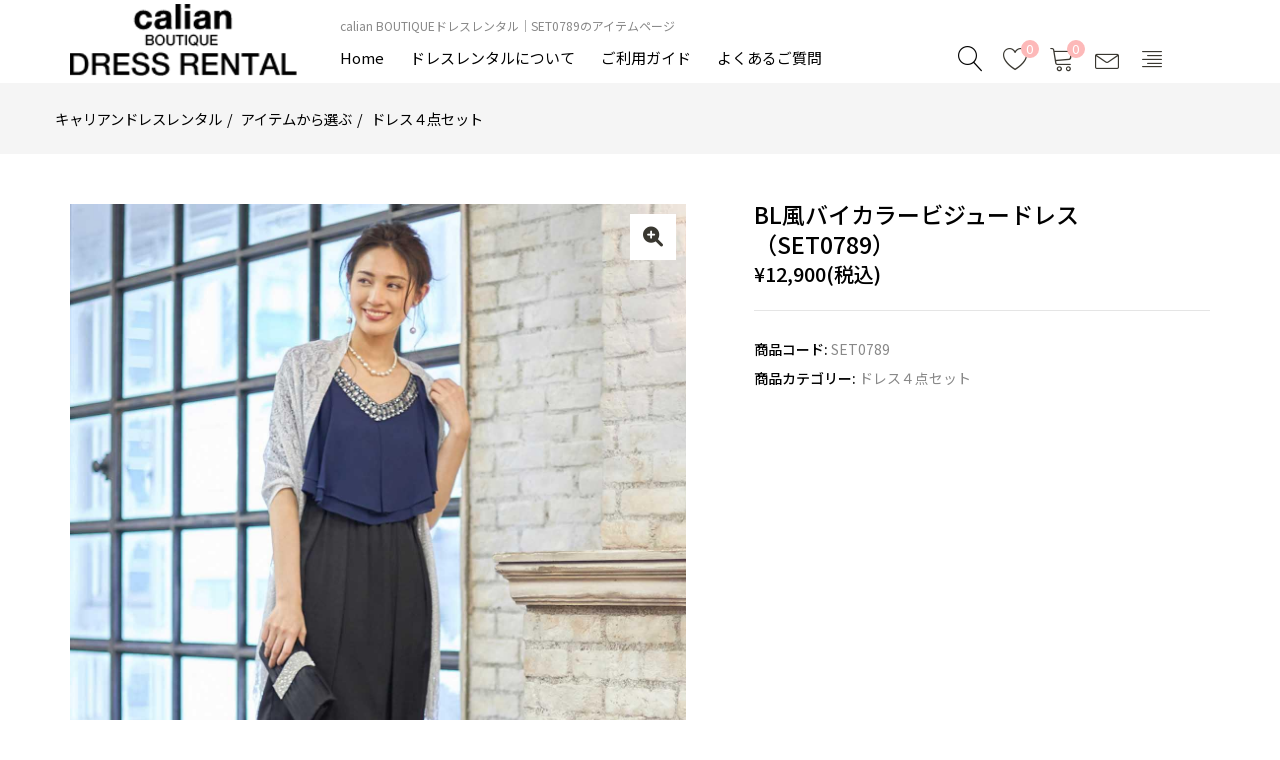

--- FILE ---
content_type: text/html; charset=UTF-8
request_url: https://www.dress-rental.jp/product/SET0789/
body_size: 57499
content:
<!DOCTYPE html>
<html lang="ja">

<head>
<!-- Google Tag Manager -->
<script>(function(w,d,s,l,i){w[l]=w[l]||[];w[l].push({'gtm.start':
new Date().getTime(),event:'gtm.js'});var f=d.getElementsByTagName(s)[0],
j=d.createElement(s),dl=l!='dataLayer'?'&l='+l:'';j.async=true;j.src=
'https://www.googletagmanager.com/gtm.js?id='+i+dl;f.parentNode.insertBefore(j,f);
})(window,document,'script','dataLayer','GTM-PNRKL68');</script>
<!-- End Google Tag Manager -->
	
  <meta charset="UTF-8">
  <meta name="viewport" content="width=device-width, initial-scale=1">

  <title>SET0789のレンタルアイテム｜結婚式パーティードレスはcalian BOUTIQUEドレスレンタル|東京渋谷</title>

  <!-- reset -->
  <link rel="stylesheet" href="/css/default.css?v2">

  <!-- google font -->
  <link rel="preconnect" href="https://fonts.googleapis.com">
  <link rel="preconnect" href="https://fonts.gstatic.com" crossorigin>
  <link href="https://fonts.googleapis.com/css2?family=Noto+Sans+JP:wght@400;500;700&family=Noto+Serif+JP:wght@400;500;700&display=swap" rel="stylesheet">
  
  <!-- icon -->
  <link rel="stylesheet" href="https://use.fontawesome.com/releases/v6.1.1/css/all.css">
  <link rel="stylesheet" href="https://cdn.linearicons.com/free/1.0.0/icon-font.min.css">
  
  <!-- jquery ver3.5.1-->
  <script src="https://ajax.googleapis.com/ajax/libs/jquery/3.5.1/jquery.min.js"></script>

  <!-- swiper -->
  <link href="https://cdnjs.cloudflare.com/ajax/libs/Swiper/5.3.7/css/swiper.min.css" rel="stylesheet">
  <script src="https://cdnjs.cloudflare.com/ajax/libs/Swiper/5.3.7/js/swiper.min.js"></script>
  
  <!-- 画像遅延読み込み -->
  <script src="https://cdn.jsdelivr.net/npm/lazyload@2.0.0-rc.2/lazyload.min.js"></script>


	<script src="/js/cookie.js?v3" type="text/javascript"></script>
  <!-- original -->
  <link rel="stylesheet" href="/css/common.css?v10">
  <link rel="stylesheet" href="/css/index.css?v16">
	<meta name="description" content="結婚式・パーティーのレンタルドレス【キャリアンブティックドレスレンタル】のBL風バイカラービジュードレス（SET0789）のアイテムページ。様々な利用シーンにぴったりのレンタルドレスや、ドレスに合わせたバッグ・アクセサリー・靴もレンタルできます！">
	<meta name="keywords" content="結婚式 お呼ばれ ドレス,結婚式 ドレス レンタル,パーティードレス レンタル,レンタル ドレス,BL風バイカラービジュードレス（SET0789）,レンタル,バッグ,アクセサリー,パンプス,披露宴 ドレス レンタル,二次会 ドレス レンタル,成人式 ドレス レンタル,店舗,試着,大きいサイズ,LL,3L,4L,5L,東京,渋谷,関東,キャリアンブティック,calian BOUTIQUE DRESS RENTAL" />
<link rel="canonical" href="https://www.dress-rental.jp/product/SET0789/">
	
<link rel="icon" href="/favicon.ico?v3" type="image/x-icon">
<link rel="shortcut icon" href="/favicon.ico?v3">
<link rel="icon" type="image/vnd.microsoft.icon" href="/favicon.ico?v3">
<link rel="apple-touch-icon" href="/iphone-icon.png?v2" sizes="180x180">
<link rel="icon" type="image/png" href="/android-icon.png?v2" sizes="192x192">
	
</head>

<body>
  <!-- Google Tag Manager (noscript) -->
<noscript><iframe src="https://www.googletagmanager.com/ns.html?id=GTM-PNRKL68"
height="0" width="0" style="display:none;visibility:hidden"></iframe></noscript>
<!-- End Google Tag Manager (noscript) -->
  <header class="header l-pc header-l-pc">

    <div class="header-main">
      <div class="container">
        <div class="row">

          <div class="header-logo">
            <a href="/">
              <img src="/img/logo.png" width="375" height="118" alt="キャリアンブティックドレスレンタル">
            </a>
          </div>

          <div class="main-menu">
		<h1 class="header-sub-title">
			<span class="h1span">calian BOUTIQUEドレスレンタル｜SET0789のアイテムページ</span>
        </h1>
            <nav>
              <ul>
                <li>
                  <a href="/">
                    Home
                  </a>
                </li>
                <li>
                  <a href="/about/">
                    ドレスレンタルについて
                  </a>
                </li>
                <li>
                  <a href="/guide/">
                    ご利用ガイド
                  </a>
                </li>
                <li>
                  <a href="/question/">
                    よくあるご質問
                  </a>
                </li>
              </ul>
            </nav>
          </div>

          <div class="header-right">
            <div class="search">
              <label class="btn" style="padding: 0;">
                <span class="lnr lnr-magnifier"></span>
              </label>
            </div>
            <div class="login" style="display: none;">
              <a href="/my-account/" title="ログイン or 新規登録">
                <span class="lnr lnr-user"></span>
              </a>
            </div>
            <div class="top-wishlist">
              <a class="text-skin wishlist-icon" href="/wishlist/">
                <span class="lnr lnr-heart"></span>
                <span class="count_wishlist">0</span>
              </a>
            </div>
            <div class="top-cart">
              <a href="/cart/">
                <span class="lnr lnr-cart"></span>
                <span class="mini-cart-items">0</span>
              </a>
            </div>
            <div class="top-envelope">
              <a href="/contact/">
                <span class="lnr lnr-envelope"></span>
              </a>
            </div>
            <div class="canvas-menu-sidebar drawer-bars drawer-bars-l-pc">
              <a href="javascript:void(0);" class="btn-canvas-menu">
                <span class="lnr lnr-text-align-right"></span>
              </a>
            </div>
            <div class="drawer-nav drawer-nav-l-pc">
              <div class="drawer-head">
                <div class="drawer-close drawer-close-l-pc">
                  閉じる<span class="lnr lnr-cross"></span>
                </div>
              </div>
              <h2 class="drawer-title">
                MENU
              </h2>
              <ul>
               <!-- <li>
                  <a href="/my-account/">
                    ログイン・会員登録
                  </a>
                </li>-->
                <li>
                  <a href="/cart/">
                    カートを見る
                  </a>
                </li>
                <li>
                  <a href="/wishlist/">
                    お気に入り商品
                  </a>
                </li>
                <li>
                  <a href="/history/">
                    閲覧履歴
                  </a>
                </li>
                <li>
                  <a href="/guide/">
                    ご利用ガイド
                  </a>
                </li>
                <li>
                  <a href="/question/">
                    よくある質問
                  </a>
                </li>
                <li>
                  <a href="/contact/">
                    お問い合わせ
                  </a>
                </li>
              </ul>
              <h2 class="/drawer-title/">
                来店予約
              </h2>
              <ul>
                <li>
                  <a href="/reservation/">
                    来店予約をする
                  </a>
                </li>
                <li>
                  <a href="/reservation/#access">
                    アクセス
                  </a>
                </li>
              </ul>
              <h2 class="drawer-title">
                商品を選ぶ
              </h2>
              <ul>
                <li>
                  <a href="/product-category/item/">
                    アイテムから選ぶ
                  </a>
                </li>
                <li>
                  <a href="/product-category/scene/">
                    シーンから選ぶ
                  </a>
                </li>
                <li>
                  <a href="/product-category/season/">
                    シーズンから選ぶ
                  </a>
                </li>
                <li>
                  <a href="/product-category/color/">
                    カラーから選ぶ
                  </a>
                </li>
                <li>
                  <a href="/product-category/design/">
                    デザインから選ぶ
                  </a>
                </li>
                <li>
                  <a href="/product-category/age/">
                    年代から選ぶ
                  </a>
                </li>
                <li>
                  <a href="/product-category/large/">
                    大きいサイズ（LL～）から選ぶ
                  </a>
                </li>
                <li>
                  <a href="/product-category/mom-dress/">
                    マタニティ・ママ向け
                  </a>
                </li>
              </ul>
              <h2 class="drawer-title">
                おすすめ
              </h2>
              <ul>
                <li>
                  <a href="/ranking/">
                    カテゴリ―別　ドレスランキング
                  </a>
                </li>
                <li>
                  <a href="/dresscontents/">
                    ドレスコンテンツ
                  </a>
                </li>
                <li>
                  <a href="/customer_voice/">
                    お客様の声
                  </a>
                </li>
              </ul>
              <h2 class="drawer-title">
                その他
              </h2>
              <ul>
                <li>
                  <a href="/company/">
                    会社概要
                  </a>
                </li>
                <li>
                  <a href="/notation/">
                    特定商取引法に基づく表記
                  </a>
                </li>
                <li>
                  <a href="/policy/">
                    ご利用規約
                  </a>
                </li>
              </ul>
            </div>
            <div class="drawer-bg drawer-bg-l-pc"></div>
            
          </div>

        </div>
      </div>
    </div>
  </header>

  <header class="header m-pc header-m-pc">
    <div class="header-main">
      <div class="container">
        <div class="row">

          <div class="header-left">
            <div class="canvas-menu-sidebar drawer-bars drawer-bars-m-pc">
              <span class="lnr lnr-menu"></span>
            </div>
            <div class="drawer-nav drawer-nav-m-pc">
              <h2 class="drawer-title">
                MENU
              </h2>
              <ul>
               <!-- <li>
                  <a href="/my-account/">
                    ログイン・会員登録
                  </a>
                </li>-->
                <li>
                  <a href="/cart/">
                    カートを見る
                  </a>
                </li>
                <li>
                  <a href="/wishlist/">
                    お気に入り商品
                  </a>
                </li>
                <li>
                  <a href="/history/">
                    閲覧履歴
                  </a>
                </li>
                <li>
                  <a href="/guide/">
                    ご利用ガイド
                  </a>
                </li>
                <li>
                  <a href="/question/">
                    よくある質問
                  </a>
                </li>
                <li>
                  <a href="/contact/">
                    お問い合わせ
                  </a>
                </li>
              </ul>
             <h2 class="drawer-title">
                来店予約
              </h2>
              <ul>
                <li>
                  <a href="/reservation/">
                    来店予約をする
                  </a>
                </li>
                <li>
                  <a href="/reservation/#access">
                    アクセス
                  </a>
                </li>
              </ul>
              <h2 class="drawer-title">
                商品を選ぶ
              </h2>
              <ul>
                <li>
                  <a href="/product-category/item/">
                    アイテムから選ぶ
                  </a>
                </li>
                <li>
                  <a href="/product-category/scene/">
                    シーンから選ぶ
                  </a>
                </li>
                <li>
                  <a href="/product-category/season/">
                    シーズンから選ぶ
                  </a>
                </li>
                <li>
                  <a href="/product-category/color/">
                    カラーから選ぶ
                  </a>
                </li>
                <li>
                  <a href="/product-category/design/">
                    デザインから選ぶ
                  </a>
                </li>
                <li>
                  <a href="/product-category/age/">
                    年代から選ぶ
                  </a>
                </li>
                <li>
                  <a href="/product-category/large/">
                    大きいサイズ（LL～）から選ぶ
                  </a>
                </li>
                <li>
                  <a href="/product-category/mom-dress/">
                    マタニティ・ママ向け
                  </a>
                </li>
              </ul>
              <h2 class="drawer-title">
                おすすめ
              </h2>
              <ul>
                <li>
                  <a href="/ranking/">
                    カテゴリ―別　ドレスランキング
                  </a>
                </li>
 				<li>
                  <a href="/dresscollection/">
                    おすすめドレス特集
                  </a>
                </li>
                <li>
                  <a href="/dresscontents/">
                    ドレスコンテンツ
                  </a>
                </li>
                <li>
                  <a href="/customer_voice/">
                    お客様の声
                  </a>
                </li>
              </ul>
              <h2 class="drawer-title">
                その他
              </h2>
              <ul>
                <li>
                  <a href="/company/">
                    会社概要
                  </a>
                </li>
                <li>
                  <a href="/notation/">
                    特定商取引法に基づく表記
                  </a>
                </li>
                <li>
                  <a href="/policy/">
                    ご利用規約
                  </a>
                </li>
              </ul>
            </div>
            <div class="drawer-bg drawer-bg-m-pc"></div>

            <div class="search">
              <label class="btn" style="padding: 0;">
                <span class="lnr lnr-magnifier"></span>
              </label>
            </div>
          </div>

          <div class="header-logo">
            <a href="/">
              <img src="/img/dummy.png" class="lazyload" data-src="/img/logo.png" width="375" height="118" alt="キャリアンブティックドレスレンタル">
            </a>
          </div>

          <div class="header-right">
            <div class="top-wishlist">
              <a class="text-skin wishlist-icon" href="/wishlist/">
                <span class="lnr lnr-heart"></span>
                <span class="count_wishlist">0</span>
              </a>
            </div>
            <div class="top-cart">
              <a href="/cart/">
                <span class="lnr lnr-cart"></span>
                <span class="mini-cart-items">0</span>
              </a>
            </div> 
          </div>

        </div>
      </div>
    </div>
  </header>

  <div class="header-search-modal">
    <div class="header-search-modal-inner">
      <form class="calendar" method="get" action="/search/">
        <label class="header-search-modal-close"><span class="lnr lnr-cross"></span>閉じる</label>

        <dl>
          <dt>型番から探す</dt>
          <dd>
            <input type="text" value="" name="sku" placeholder="" class="">
          </dd>
        </dl>
        <dl>
            <dt>アイテムから選ぶ</dt>
            <dd>
              <div class="select">
                <select name="category">
                  <option value="">アイテムを選択</option>
                  <option value="dress">ドレス</option>
<option value="3set">３点セット</option>
<option value="4set">４点セット</option>
<option value="bolero">ボレロ・ストール</option>
<option value="bag">バッグ</option>
<option value="accessory">アクセサリー</option>
<option value="shoes">シューズ</option>

                </select>
              </div>
            </dd>
        </dl>
        <dl>
            <dt>サイズから選ぶ</dt>
            <dd>
              <div class="select">
                <select name="size">
                  <option value="">サイズを選択</option>
                  <option value="1">3S</option>
<option value="2">SS</option>
<option value="3">S</option>
<option value="4">M</option>
<option value="5">L</option>
<option value="6">LL</option>
<option value="7">3L</option>
<option value="8">4L</option>
<option value="9">5L</option>
<option value="10">6L</option>
<option value="13">7L</option>
<option value="11">F</option>
<option value="12">サイズなし</option>

                </select>
              </div>
            </dd>
        </dl>
        <dl>
            <dt>カラーから選ぶ</dt>
            <dd>
              <div class="select">
                <select name="color">
                  <option value="">カラーを選択</option>
                  <option value="01">ホワイト</option>
<option value="02">アイボリー</option>
<option value="04">Lグレー</option>
<option value="05">ブラック</option>
<option value="07">Mグレー</option>
<option value="08">Cグレー</option>
<option value="10">レッド</option>
<option value="12">ピンク</option>
<option value="15">ボルドー</option>
<option value="20">オレンジ</option>
<option value="30">ブラウン</option>
<option value="33">ベージュ</option>
<option value="34">キャメル</option>
<option value="40">イエロー</option>
<option value="42">カラシ</option>
<option value="54">カーキ</option>
<option value="60">グリーン</option>
<option value="70">ブルー</option>
<option value="72">スカイブルー</option>
<option value="73">サックス</option>
<option value="75">ネイビー</option>
<option value="80">パープル</option>
<option value="90">ゴールド</option>
<option value="91">シルバー</option>

                </select>
              </div>
            </dd>
        </dl>

        <div class="comLink serif"><button type="submit">SEARCH</button></div>

      </form>
    </div>
  </div>

<main>

  <!-- prettyPhoto 画像拡大 -->
  <!-- jQuery ver1.9.0を一時的に読み込み -->
  <script src="https://ajax.googleapis.com/ajax/libs/jquery/1.9.0/jquery.min.js"></script>       
  <link rel="stylesheet" type="text/css" media="screen" href="/css/prettyPhoto.css"/>
  <script src="/js/jquery.prettyPhoto.js"></script>


	<!-- PhotoSwipe -->
	<link href="/photoswipe/photoswipe.css" rel="stylesheet">
	<script src="/js/photoswipe.js"></script>
<link rel="stylesheet" href="/css/page-product2.css?v6">
  <!-- breadcrumb -->
  <div class="breadcrumb">
    <div class="container">
      <div class="row">

        <ol>
          <li>
            <a href="/">
              キャリアンドレスレンタル
            </a>
          </li>
          <li>
            <a href="/product-category/item/">
              アイテムから選ぶ
            </a>
          </li>
         
            <li>
            <a href="/product-category/item/4set/">
              ドレス４点セット
            </a>
          </li>
          
        </ol>
      </div>
    </div>
  </div>


  <!-- 商品詳細 -->
  <section class="product-detail">
    <div class="container">
      <div class="product-detail-contents">

        <div class="product-detail-img">
          <div class="product-detail-img-single">
				<div class="swiper-container js-swiper-product">
              <div class="swiper-wrapper" id="gallery--getting-started">
             <div class="swiper-slide zoom image_wrap" href="../..//img/upload/20220810031150_snq2uxhou3kr3u1.jpg">
                  <a href="#" data-expansion="true" data-pswp-width="1250" data-pswp-height="1650" data-pswp-src="../..//img/upload/20220810031150_snq2uxhou3kr3u1.jpg" width="1250" height="1650"  class="pc" target="_blank" id="pickupimga" ><i class="fa-solid fa-magnifying-glass-plus"></i></a>
                  <img class="lazyload" data-src="../..//img/upload/20220810031150_snq2uxhou3kr3u1.jpg" width="1250" height="1650"  id="mainproductimg">
                </div>
				
            <div class="wishlist sp  itemwishlist1476" onclick="_addCooklist('1476')">
              <span class="lnr lnr-heart"></span>
            </div>
          </div>
		</div>
		</div>
          <!-- サムネイル -->
          <div class="thumbnailarea">
            <div class="thumbs">
						  <img class="lazyload" data-src="../..//img/upload/20220810031150_snq2uxhou3kr3u1.jpg" width="208" height="275" >
						</div><div class="thumbs">
						  <img class="lazyload" data-src="../..//img/upload/20220810031151_wrwunvslypnslnk.jpg" width="208" height="275" >
						</div><div class="thumbs">
						  <img class="lazyload" data-src="../..//img/upload/20220810031151_vfgzijcm7wjmxgi.jpg" width="208" height="275" >
						</div><div class="thumbs">
						  <img class="lazyload" data-src="../..//img/upload/20220810031152_kns0040794turzb.jpg" width="208" height="275" >
						</div><div class="thumbs">
						  <img class="lazyload" data-src="../..//img/upload/20220810031152_cazbqy5prbcjrku.jpg" width="208" height="275" >
						</div><div class="thumbs">
						  <img class="lazyload" data-src="../..//img/upload/20220810031152_72wdxixox90zamo.jpg" width="208" height="275" >
						</div><div class="thumbs">
						  <img class="lazyload" data-src="../..//img/upload/20220810031153_gtgwbiqatoapfqz.jpg" width="208" height="275" >
						</div><div class="thumbs">
						  <img class="lazyload" data-src="../..//img/upload/20220810031153_pfsexdc1ftbay5t.jpg" width="208" height="275" >
						</div><div class="thumbs">
						  <img class="lazyload" data-src="../..//img/upload/20220810031154_10buummia114zft.jpg" width="208" height="275" >
						</div><div class="thumbs">
						  <img class="lazyload" data-src="../..//img/upload/20230420015846_r3qkraztkorkz9q.jpg" width="208" height="275" >
						</div><div class="thumbs">
						  <img class="lazyload" data-src="../..//img/upload/20230420015846_2wezukxx5kdd6sz.jpg" width="208" height="275" >
						</div><div class="thumbs">
						  <img class="lazyload" data-src="../..//img/upload/20230420015847_h1vwgoay5i9sjxe.jpg" width="208" height="275" >
						</div><div class="thumbs">
						  <img class="lazyload" data-src="../..//img/upload/20230420015847_peax3n5zohlnih3.jpg" width="208" height="275" >
						</div><div class="thumbs">
						  <img class="lazyload" data-src="../..//img/upload/20230420015848_qnaridd74yd9tkg.jpg" width="208" height="275" >
						</div><div class="thumbs">
						  <img class="lazyload" data-src="../..//img/upload/20230420015848_vnvx5uy8v3zlqgl.jpg" width="208" height="275" >
						</div>
          </div>

        </div>
        
        <div class="product-detail-description">
          <h2 class="product-title">    
            BL風バイカラービジュードレス（SET0789）
          </h2>
          <p class="price">
            ¥12,900(税込)
          </p>
          <div class="product_meta">
            <div class="product-code">
              <span>
                商品コード: 
              </span>
              SET0789
            </div>
            <div class="product-category">
              <span>
                商品カテゴリー:
              </span>
              <a href="/product-category/item/4set/">
              ドレス４点セット
            </a>
            </div>
          </div>
        </div>
      </div>
    </div>
  </section>
<section class="product-set">
		<div class="container">
		  <h2 class="product-etccolor-title">
			その他のカラー
		  </h2>
		  <div class="product-set-contents"><div class="product-set-content">
          <div class="product-set-img">
            <a href="/product/SET0786/"><img src="/img/upload/20220810030237_ijqwxmxtn8tryqk_sam1.jpg" width="625" height="825"  alt=""></a>
            <!--<div class="wishlist itemwishlist 1473" onclick="_addCooklist('1473')">
              <span class="lnr lnr-heart"></span>
            </div>-->
          </div>
          <div class="caption">
            <a href="">
              <h3>
                BL風バイカラービジュードレス（SET0786）
              </h3>
            </a>
            <p class="price">
              ￥12,900
            </p>
          </div>
        </div><div class="product-set-content">
          <div class="product-set-img">
            <a href="/product/SET0787/"><img src="/img/upload/20220810030729_zuvtrjjl6wvtuqi_sam1.jpg" width="625" height="825"  alt=""></a>
            <!--<div class="wishlist itemwishlist 1474" onclick="_addCooklist('1474')">
              <span class="lnr lnr-heart"></span>
            </div>-->
          </div>
          <div class="caption">
            <a href="">
              <h3>
                BL風バイカラービジュードレス（SET0787)
              </h3>
            </a>
            <p class="price">
              ￥12,900
            </p>
          </div>
        </div><div class="product-set-content">
          <div class="product-set-img">
            <a href="/product/SET0788/"><img src="/img/upload/20220810030920_ctce3pestridhsq_sam1.jpg" width="625" height="825"  alt=""></a>
            <!--<div class="wishlist itemwishlist 1475" onclick="_addCooklist('1475')">
              <span class="lnr lnr-heart"></span>
            </div>-->
          </div>
          <div class="caption">
            <a href="">
              <h3>
                BL風バイカラービジュードレス（SET0788)
              </h3>
            </a>
            <p class="price">
              ￥12,900
            </p>
          </div>
        </div><div class="product-set-content">
          <div class="product-set-img">
            <a href="/product/SET0908/"><img src="/img/upload/20220821044303_e4zm9jbh0uxrgoi_sam1.jpg" width="625" height="825"  alt=""></a>
            <!--<div class="wishlist itemwishlist 1587" onclick="_addCooklist('1587')">
              <span class="lnr lnr-heart"></span>
            </div>-->
          </div>
          <div class="caption">
            <a href="">
              <h3>
                BL風バイカラービジュードレス（SET0908）
              </h3>
            </a>
            <p class="price">
              ￥12,900
            </p>
          </div>
        </div><div class="product-set-content">
          <div class="product-set-img">
            <a href="/product/SET0909/"><img src="/img/upload/20220821044854_3utckczzfzgpkia_sam1.jpg" width="625" height="825"  alt=""></a>
            <!--<div class="wishlist itemwishlist 1588" onclick="_addCooklist('1588')">
              <span class="lnr lnr-heart"></span>
            </div>-->
          </div>
          <div class="caption">
            <a href="">
              <h3>
                BL風バイカラービジュードレス（SET0909）
              </h3>
            </a>
            <p class="price">
              ￥12,900
            </p>
          </div>
        </div><div class="product-set-content">
          <div class="product-set-img">
            <a href="/product/SET2041/"><img src="/img/upload/20230119045941_qzsvig1oshlaeoh_sam1.jpg" width="625" height="825"  alt=""></a>
            <!--<div class="wishlist itemwishlist 1724" onclick="_addCooklist('1724')">
              <span class="lnr lnr-heart"></span>
            </div>-->
          </div>
          <div class="caption">
            <a href="">
              <h3>
                【3点セット】BL風バイカラービジュードレス（SET2041）
              </h3>
            </a>
            <p class="price">
              ￥11,500
            </p>
          </div>
        </div><div class="product-set-content">
          <div class="product-set-img">
            <a href="/product/SET2042/"><img src="/img/upload/20230119050609_laiwlviotxeobxm_sam1.jpg" width="625" height="825"  alt=""></a>
            <!--<div class="wishlist itemwishlist 1725" onclick="_addCooklist('1725')">
              <span class="lnr lnr-heart"></span>
            </div>-->
          </div>
          <div class="caption">
            <a href="">
              <h3>
                【3点セット】BL風バイカラービジュードレス（SET2042)
              </h3>
            </a>
            <p class="price">
              ￥11,500
            </p>
          </div>
        </div><div class="product-set-content">
          <div class="product-set-img">
            <a href="/product/SET3002/"><img src="/img/upload/20230119065822_dkthnuqj71kiwct_sam1.jpg" width="625" height="825"  alt=""></a>
            <!--<div class="wishlist itemwishlist 1736" onclick="_addCooklist('1736')">
              <span class="lnr lnr-heart"></span>
            </div>-->
          </div>
          <div class="caption">
            <a href="">
              <h3>
                【3点セット】BL風バイカラービジュードレス（ボルドー）(SET3002)
              </h3>
            </a>
            <p class="price">
              ￥11,500
            </p>
          </div>
        </div></div>
    </div>
  </section>
  <!-- サイズを選ぶ  -->
  <section class="product-size">
    <div class="container">
      <h2 class="product-size-title">
        サイズを選ぶ
      </h2>
      <h3>ドレス</h3>
						<div class="size-contents"><a id="btnsizeno1_4" href="javascript:void(0)" class="size-content1 size-content" onclick="getcal('2026','01','SET0789','KFTD118075','4','1');">
				  M
				</a></div><h3>ボレロ・ストール</h3>
						<div class="size-contents"><a id="btnsizeno2_11" href="javascript:void(0)" class="size-content2 size-content" onclick="getcal('2026','01','SET0789','FT131S0088-91','11','2');">
				  F
				</a></div><h3>バッグ</h3>
						<div class="size-contents"><a id="btnsizeno3_11" href="javascript:void(0)" class="size-content3 size-content" onclick="getcal('2026','01','SET0789','CB121B0056-05','11','3');">
				  F
				</a></div><h3>アクセサリー</h3>
						<div class="size-contents"><a id="btnsizeno4_11" href="javascript:void(0)" class="size-content4 size-content" onclick="getcal('2026','01','SET0789','FT142N0105-01','11','4');">
				  F
				</a></div>
    </div>
  </section>



		    <section class="product-set">
    <div class="container">
      <h2 class="product-set-title">
        デフォルトでは4点コーディネートセットになっています。
      </h2>
      <div class="product-set-contents">
					<div class="product-set-content">
          <div class="product-set-img">
            <a href="/product/KFTD118075/">
              <img src="/img/dummy.png" class="lazyload" data-src="/img/upload/20220616054314_WPGZtJN9mp62Jk1_sam1.jpg" width="625" height="825"  alt="">
            </a>
            <div class="wishlist pc itemwishlist705" onclick="_addCooklist('705')">
              <span class="lnr lnr-heart"></span>
            </div>
          </div>
          <div class="caption">
            <a href="/product/KFTD118075/">
              <h3 class="product-set-content-title">
                BL風バイカラービジュードレス（ネイビー）
              </h3>
            </a>
            <p class="price">
              ¥8,900
            </p>
          </div>
        </div>

					<div class="product-set-content">
          <div class="product-set-img">
            <a href="/product/FT131S0088-91/">
              <img src="/img/dummy.png" class="lazyload" data-src="/img/upload/20220709041426_jj2dpnbybyyykhl_sam1.jpg" width="625" height="825"  alt="">
            </a>
            <div class="wishlist pc itemwishlist1161" onclick="_addCooklist('1161')">
              <span class="lnr lnr-heart"></span>
            </div>
          </div>
          <div class="caption">
            <a href="/product/FT131S0088-91/">
              <h3 class="product-set-content-title">
                大判フラワーラメストール（シルバー）
              </h3>
            </a>
            <p class="price">
              ¥2,000
            </p>
          </div>
        </div>

					<div class="product-set-content">
          <div class="product-set-img">
            <a href="/product/CB121B0056-05/">
              <img src="/img/dummy.png" class="lazyload" data-src="/img/upload/20230303013101_9zqmvcj29f57rha_sam1.jpg" width="420" height="630"  alt="">
            </a>
            <div class="wishlist pc itemwishlist1281" onclick="_addCooklist('1281')">
              <span class="lnr lnr-heart"></span>
            </div>
          </div>
          <div class="caption">
            <a href="/product/CB121B0056-05/">
              <h3 class="product-set-content-title">
                3WAYラインストーンクラッチバッグ（ブラック）
              </h3>
            </a>
            <p class="price">
              ¥2,000
            </p>
          </div>
        </div>

					<div class="product-set-content">
          <div class="product-set-img">
            <a href="/product/FT142N0105-01/">
              <img src="/img/dummy.png" class="lazyload" data-src="/img/upload/20220711054812_4shneznqfdhc1po_sam1.jpg" width="420" height="554"  alt="">
            </a>
            <div class="wishlist pc itemwishlist1143" onclick="_addCooklist('1143')">
              <span class="lnr lnr-heart"></span>
            </div>
          </div>
          <div class="caption">
            <a href="/product/FT142N0105-01/">
              <h3 class="product-set-content-title">
                ミラーボールラインストーンネックレス（シロ）
              </h3>
            </a>
            <p class="price">
              ¥2,000
            </p>
          </div>
        </div>

	  </div>
    </div>
  </section>



  <!-- Amazonアカウントでも決済できます -->
  <section class="amazon-pay">
    <div class="container">
      <div class="amazon-pay-inner">
        <h2 class="amazon-pay-title">
          Amazonアカウントでも決済できます
        </h2>
        <p>
          Amazon.co.jpにご登録の住所・クレジットカードで簡単にお支払いができます。
        </p>
        <div class="amazon-pay-img">
          <img src="/img/dummy.png" class="lazyload" data-src="/img/amazonpay-gold-button.png" alt="amazonpay">
        </div>
      </div>
    </div>
  </section>

  <!-- ご利用日を決定する -->
  <section class="calender">
    <div class="container">
    <h2 class="calender-title">
      ご利用日を決定する
    </h2>
		<div class="error" id="error_st1"></div>
      <div class="calender-container">
        <div id="calid"><div class="readingcal"><img src="/img/loading-l-4.gif" width="88" height="88" alt=""/><br>
        Loading</div></div>
        <table class="day-table">
          <tr>
            <th>
              お届け予定日
            </th>
            <td id="tmpdate1">
              
            </td>
          </tr>
          <tr>
            <th>
              ご利用日
            </th>
            <td id="tmpdate2">
				<span class="redline">ご利用日を検索してください</span>
            </td>
          </tr>
          <tr>
            <th>
              返却日
            </th>
            <td id="tmpdate3">
              
            </td>
          </tr>
        </table>
        <div class="calender-btn">
          <a href="javascript:void(0)" onClick="tocart();">
            この商品をレンタル
          </a>
        </div>
      </div>
    </div>
  </section>
<input type="hidden" name="inputdate1" value="" id="inputdate1">
<input type="hidden" name="inputdate2" value="" id="inputdate2">
<input type="hidden" name="inputdate3" value="" id="inputdate3">
<input type="hidden" name="inputsize1" value="4" id="inputsize1">
<input type="hidden" name="inputsize2" value="11" id="inputsize2">
<input type="hidden" name="inputsize3" value="11" id="inputsize3">
<input type="hidden" name="inputsize4" value="11" id="inputsize4">
<input type="hidden" name="inputsize5" value="" id="inputsize5">
<input type="hidden" name="inputitemcode" value="SET0789" id="inputitemcode">
<input type="hidden" name="inputitemcode1" value="KFTD118075" id="inputitemcode1">
<input type="hidden" name="inputitemcode2" value="FT131S0088-91" id="inputitemcode2">
<input type="hidden" name="inputitemcode3" value="CB121B0056-05" id="inputitemcode3">
<input type="hidden" name="inputitemcode4" value="FT142N0105-01" id="inputitemcode4">
<input type="hidden" name="inputitemcode5" value="" id="inputitemcode5">
<input type="hidden" name="inputitemtype" value="2" id="inputitemtype">

  <!-- 商品説明 タブ切り替え -->
  <section class="product-tab">
    <div class="container">
      <ul class="tabs">
        <li class="1"><a href="javascript:void(0)" name=".tab1">商品説明</a></li>

        <li class="3"><a href="javascript:void(0)" name=".tab3">Q&A</a></li>
      </ul>
    
      <div class="product-tab-inner">
          <!-- 商品説明 -->
          <div class="tab_content tab1">
            <div class="tab-inner">
              <div class="tab1-inner">
                <h3 class="tab-title">
                 商品説明
                </h3>
                <div>
                 ＊モデル身長：170cm<br><br>■ネイビーのドレスと相性抜群のシルバーのストールを組み合わせた、シャープな印象のコーディネート。お袖付きのドレスなので、ストールは必要に応じてお使い頂けます。<br>■Vネックに施された豪華なビジューがお顔周りを明るく華やかに演出してくれます。<br>■コクーンシルエットですので、甘すぎず大人っぽく着られます。<br>■落ち着いたネイビー系のお色は、初めてレンタルドレスに挑戦される方にもおすすめのカラーです。<br><br>【おすすめシーン】結婚式、披露宴、二次会、パーティー、ご親族の方等に最適なレンタルドレスです。<br><br>※お使いのパソコン・モバイルのモニター環境、及び、撮影時の環境により、実物と色が異なって見える場合がございます。ご了承ください。
                </div>
              </div>
              <div class="tab1-inner">
                <h3 class="tab-title">
                 スペック
               </h3>

                 Ｍサイズ<br>着丈：93cm	<br>身幅：43cm	<br>バスト：86cm	<br>ウエスト：74-92cm	<br>ヒップ：96cm		<br>袖丈：33.5cm<br>素材：ジョーゼット<br>

              </div>
              <div class="tab1-inner">
                <h3 class="tab-title">
                  着用感
                </h3>
                ・素材の伸縮性／なし<br>・裏地／あり<br>・ウエストゴム／あり<br>・サイズ感／普通<br>・ファスナー／なし（かぶり）<br>・付属品／なし
              </div>
            </div>
          </div>
      
          
          
          <!-- Q&A -->
          <div class="tab_content tab3">
            <div class="tab-inner">
              
			<dl>
                <dt>
				<table style="width:100%;"><th style="width:4%;text-align:center;">Ｑ1．</th><td>色違いはありますか？</td></table>

                </dt>
                <dd><table style="width:100%;"><th style="width:4%;text-align:center;">Ａ1．</th><td>ネイビーの他にボルドーとピンクがございます。</td></table>
                </dd>
              </dl>
			<dl>
                <dt>
				<table style="width:100%;"><th style="width:4%;text-align:center;">Ｑ2．</th><td>衿のビジューデザインを詳しく教えて下さい。</td></table>

                </dt>
                <dd><table style="width:100%;"><th style="width:4%;text-align:center;">Ａ2．</th><td>クリスタルビジューが大小合わせて3列になり、Vネックに沿って施されている、豪華な装飾です。</td></table>
                </dd>
              </dl>
            </div>
          </div>     
        </div>

    </div>
  </section><!-- /商品説明 タブ切り替え -->

  <!-- この商品が含まれるカテゴリー -->
  <section class="product-category">
    <div class="container">
      <h2 class="product-category-title">
        この商品が含まれるカテゴリー
      </h2>
      <div class="product-category-contents">
        <div class="product-category-content">
          <a href="/product-category/scene/wedding/">
            結婚式
          </a>
        </div><div class="product-category-content">
          <a href="/product-category/scene/reception/">
            披露宴
          </a>
        </div><div class="product-category-content">
          <a href="/product-category/scene/age-ceremony/">
            成人式
          </a>
        </div><div class="product-category-content">
          <a href="/product-category/scene/party/">
            二次会・パーティー
          </a>
        </div><div class="product-category-content">
          <a href="/product-category/scene/thankyou-party/">
            謝恩会・卒パ
          </a>
        </div><div class="product-category-content">
          <a href="/product-category/design/tight/">
            タイト・コクーン
          </a>
        </div><div class="product-category-content">
          <a href="/product-category/season/spring/">
            春におすすめ
          </a>
        </div><div class="product-category-content">
          <a href="/product-category/season/summer/">
            夏におすすめ
          </a>
        </div><div class="product-category-content">
          <a href="/product-category/season/autumn/">
            秋におすすめ
          </a>
        </div><div class="product-category-content">
          <a href="/product-category/season/winter/">
            冬におすすめ
          </a>
        </div><div class="product-category-content">
          <a href="/product-category/aged/age20/">
            20代
          </a>
        </div><div class="product-category-content">
          <a href="/product-category/aged/age30/">
            30代
          </a>
        </div><div class="product-category-content">
          <a href="/product-category/aged/age40/">
            40代
          </a>
        </div><div class="product-category-content">
          <a href="/product-category/aged/age50/">
            50代～
          </a>
        </div>
      </div>
    </div>
  </section>


       <!-- Related Products -->
     


<script>
	var value1=1;
	var value2=2;
	$.ajax({
        type: 'GET',
        url: "../readset.php",
        data: {"Y":2026,"m":01,"code":"SET0789","size1":"4","size2":"11","size3":"11","size4":"11","code1":"KFTD118075","code2":"FT131S0088-91","code3":"CB121B0056-05","code4":"FT142N0105-01"},
        success: function(result){
        //非同期通信に成功したときの処理
			$("#calid").html(result);
        }
     });
	function getcal(YYYY,mmmm,codenovar,kata,sizeid,setidno){
		
		$('#inputsize'+setidno).val(sizeid);
		
		var inputsize1=$('#inputsize1').val();
		var inputsize2=$('#inputsize2').val();
		var inputsize3=$('#inputsize3').val();
		var inputsize4=$('#inputsize4').val();
		var inputsize5=$('#inputsize5').val();
		var inputcode=$('#inputitemcode').val();
		var inputcode1=$('#inputitemcode1').val();
		var inputcode2=$('#inputitemcode2').val();
		var inputcode3=$('#inputitemcode3').val();
		var inputcode4=$('#inputitemcode4').val();
		var inputcode5=$('#inputitemcode5').val();
		
		
		
		$.ajax({
			type: 'GET',
			url: "../readset.php",
			//data: {"Y":YYYY, "m":mmmm,"code":codenovar,"size"+setidno:sizeid},
			data: {"Y":YYYY,"m":mmmm,"code":codenovar,"size1":inputsize1,"size2":inputsize2,"size3":inputsize3,"size4":inputsize4,"size5":inputsize5,"code":inputcode, "code1":inputcode1,"code2":inputcode2,"code3":inputcode3,"code4":inputcode4,"code5":inputcode5},
			success: function(result){
			//非同期通信に成功したときの処理
				$("#calid").html(result);
			}
		 });
		$('.size-content'+setidno).addClass("off");
		//alert('.size-content'+setidno);
		$("#btnsizeno"+setidno+"_"+sizeid).removeClass("off");
		//alert("#btnsizeno"+setidno+"_"+sizeid);
		$(".day-table,.calender-btn").fadeOut();
		$("#inputsize").val(sizeid);
		$("#tocart").fadeOut();
	}
	
	function itemyoyakus(yyy,mmm,ddd){
		var dt= new Date(yyy+"/"+mmm+"/"+ddd);
		
		var ydt = new Date(dt.getFullYear(),dt.getMonth(), dt.getDate() - 2);
		var ndt = new Date(dt.getFullYear(),dt.getMonth(), dt.getDate() + 1);
			
		//一けたに0を足す
		var ydt00=ydt.getDate();
		if(ydt00<10){
			ydt00="0"+ydt00;   
		}
		var ndt00=ndt.getDate();
		if(ndt00<10){
			ndt00="0"+ndt00;   
		}
		var ydt01=(ydt.getMonth()+1);
		if(ydt01<10){
			ydt01="0"+ydt01;   
		}
		var ndt01=(ndt.getMonth()+1);
		if(ndt01<10){
			ndt01="0"+ndt01;   
		}				
		
		var w = ["日","月","火","水","木","金","土"];
		$("#tmpdate1").html("&nbsp;"+ydt.getFullYear()+"年"+(ydt.getMonth() + 1)+"月"+ydt.getDate()+"日（"+w[ydt.getDay()]+"）");
		$("#tmpdate2").html("&nbsp;"+dt.getFullYear()+"年"+(dt.getMonth() + 1)+"月"+dt.getDate()+"日（"+w[dt.getDay()]+"）");
		$("#tmpdate3").html("&nbsp;"+ndt.getFullYear()+"年"+(ndt.getMonth() + 1)+"月"+ndt.getDate()+"日（"+w[ndt.getDay()]+"）");//2018年03月25日（日）
		//$(".yoyakubival").val(ydt.getFullYear()+"-"+(ydt.getMonth() + 1)+"-"+ydt.getDate());
		$('#inputdate1').val(ydt.getFullYear()+"/"+(ydt.getMonth() + 1)+"/"+ydt.getDate());
		$('#inputdate2').val(dt.getFullYear()+"/"+(dt.getMonth() + 1)+"/"+dt.getDate());
		$('#inputdate3').val(ndt.getFullYear()+"/"+(ndt.getMonth() + 1)+"/"+ndt.getDate());
		//$("#spcartinbtn,#spdatearea").fadeIn();
		$("#calid table td").removeClass("selected");
		$("#calid table td#cal"+yyy+mmm+ddd+"").addClass("selected");
		$("#calid table td").removeClass("shipment");
		$("#calid table td#cal"+yyy+ydt01+ydt00+"").addClass("shipment");
		$("#calid table td").removeClass("return");
		$("#calid table td#cal"+yyy+ndt01+ndt00+"").addClass("return");
		//$("html,body").animate({scrollTop:$('#spdatearea').offset().top});
		//alert("#calid table td#cal"+yyy+ndt01+ydt00+"");
		$(".day-table,.calender-btn").fadeIn();
		$("#tocart").fadeIn();
	}
	function tocart(){
		var inputydate=$('#inputdate1').val();
		var inputdate=$('#inputdate2').val();
		var inputndate=$('#inputdate3').val();
		var inputsize1=$('#inputsize1').val();
		var inputsize2=$('#inputsize2').val();
		var inputsize3=$('#inputsize3').val();
		var inputsize4=$('#inputsize4').val();
		var inputsize5=$('#inputsize5').val();
		var inputcode=$('#inputitemcode').val();
		var inputcode1=$('#inputitemcode1').val();
		var inputcode2=$('#inputitemcode2').val();
		var inputcode3=$('#inputitemcode3').val();
		var inputcode4=$('#inputitemcode4').val();
		var inputcode5=$('#inputitemcode5').val();
		var inputitemtype=$('#inputitemtype').val();
		$.ajax({
			type: 'GET',
			url: "../add2.php",
			data: {"ydate":inputydate, "date":inputdate, "ndate":inputndate, "code":inputcode, "code1":inputcode1, "code2":inputcode2, "code3":inputcode3, "code4":inputcode4, "code5":inputcode5, "size1":inputsize1, "size2":inputsize2, "size3":inputsize3, "size4":inputsize4, "size5":inputsize5, "type":inputitemtype},
			success: function(result){
			//非同期通信に成功したときの処理
				
				if(result==1){
					location.href ='../../cart/';
				}else if(result==2){
					$("#error_st1").html("エラーが発生しました "+result);
				}else if(result==3){
					$("#error_st1").html("ご指定期間の在庫がなくなりました ");
				}else{
					$("#error_st1").html("エラーが発生しました "+result);
				}
			}
			
		 });
	}
	
	</script>

  

<script src="/js/product.js?v2"></script>
  <!-- photoswipe -->
  <script type="module">
    import PhotoSwipeLightbox from '../../photoswipe/photoswipe-lightbox.esm.js';
    
    const lightbox = new PhotoSwipeLightbox({
      gallery: '#gallery--getting-started',
      children: '.image_wrap a',
      showHideAnimationType: false,
      
      initialZoomLevel: 'fit',
      secondaryZoomLevel: 1.5,
      maxZoomLevel: 1,

      pswpModule: () => import('../../photoswipe/photoswipe.esm.js')
      
    });
    lightbox.init();
  </script>
<script type="application/ld+json">
{
  "@context": "https://schema.org/",
  "@type": "Product",
  "name": "Executive Anvil",
  "image": [
    "https://www.dress-rental.jp/img/upload/20220810031150_snq2uxhou3kr3u1.jpg"
   ],
  "description": "＊モデル身長：170cm

■ネイビーのドレスと相性抜群のシルバーのストールを組み合わせた、シャープな印象のコーディネート。お袖付きのドレスなので、ストールは必要に応じてお使い頂けます。
■Vネックに施された豪華なビジューがお顔周りを明るく華やかに演出してくれます。
■コクーンシルエットですので、甘すぎず大人っぽく着られます。
■落ち着いたネイビー系のお色は、初めてレンタルドレスに挑戦される方にもおすすめのカラーです。

【おすすめシーン】結婚式、披露宴、二次会、パーティー、ご親族の方等に最適なレンタルドレスです。

※お使いのパソコン・モバイルのモニター環境、及び、撮影時の環境により、実物と色が異なって見える場合がございます。ご了承ください。",
  "sku": "SET0789",
  "brand": {
    "@type": "Brand",
    "name": "キャリアンブティックドレスレンタル"
  },
  "offers": {
    "@type": "Offer",
    "url": "https://www.dress-rental.jp/product/SET0789/",
    "priceCurrency": "JPY",
    "price": "12900",
    "availability": "InStock"
  }
}
</script>

</main>

  <!-- footer -->
  <footer>
	  <div class="footmenu">

		  <div class="in">
			<div class="fline">
				  <div class="title accordion-head">サイトマップ<span class="accordion-icon"></span></div>  
					<div class="son accordion-body">
						<p><a href="/">Calian Buotique ドレスレンタル トップ</a></p>
						<p><a href="/about/">Calian Buotique ドレスレンタル　とは</a></p>
						<p><a href="/new-item/">新着商品</a></p>
						<p><a href="/history/">閲覧履歴</a></p>
						<p><a href="/customer_voice/">お客様の声</a></p>
						<p><a href="/reservation/#access"><span class="pc">Calian Buotique ドレスレンタル<br>店舗へのアクセス</span><span class="sp">Calian Buotique ドレスレンタル店舗へのアクセス</span></a></p>
						<p><a href="/dresscontents/"><span class="pc">結婚式ドレスやマナーなど<br>コンテンツ特集</span><span class="sp">結婚式ドレスやマナーなどコンテンツ特集</span></a></p>
						<p><a href="/dresscollection/"><span class="pc">結婚式ドレスコーディネート<br>コンテンツ特集</span><span class="sp">結婚式ドレスコーディネートコンテンツ特集</span></a></p>

				  </div>
			  </div>
				<div class="fline">
					<div class="title accordion-head"><small>キャリアンブティックドレスレンタルについて</small><span class="accordion-icon"></span></div>  
						<div class="son accordion-body">
							<p><a href="/about/">ドレスレンタルについて</a></p>
							<p><a href="/guide/">ご利用ガイド</a></p>
							<p><a href="/reservation/">ご来店予約</a></p>
							<p><a href="/question/">よくあるご質問</a></p>
							<p><a href="/company/">会社概要</a></p>
							<p><a href="/contact/">お問い合わせ</a></p>
						</div>

				</div>
			  <div class="fline">
				  <div class="title accordion-head">商品を選ぶ<span class="accordion-icon"></span></div>  
					<div class="son accordion-body">
						<p><a href="/product-category/item/">アイテムから選ぶ</a></p>
						<p><a href="/product-category/color/">カラーから選ぶ</a></p>						
						<p><a href="/product-category/scene/">シーンから選ぶ</a></p>
						<p><a href="/product-category/design/">デザインから選ぶ</a></p>
						<p><a href="/product-category/season/">シーズンから選ぶ</a></p>
						<p><a href="/product-category/age/">年代から選ぶ</a></p>
						<p><a href="/product-category/large/">大きいサイズから選ぶ</a></p>
						<p><a href="/product-category/mom-dress/">マタニティ・ママから選ぶ</a></p>
						<p><a href="/product-category/relativesdress/">ご親族におすすめから選ぶ</a></p>
				  </div>
			  </div>
				<div class="fline">
					<div class="title accordion-head">ランキングから選ぶ<span class="accordion-icon"></span></div> 
					<div class="son accordion-body">
						<p><a href="/ranking/">結婚式ドレスレンタルランキング</a></p>
						
					</div>
				</div>

		  </div>
	  </div>
    <div class="footer-nav">
      <div class="container">
        <ul>
          <li>
            <a href="/">
              HOME
            </a>
          </li>
          <li>
            <a href="/privacy/">
              個人情報保護方針
            </a>
          </li>
          <li>
            <a href="/policy/">
             利用規約
            </a>
          </li>
          <li>
            <a href="/notation/">
              特定商取引法に基づく通販の表記
            </a>
          </li>
        </ul>
      </div>
    </div>
	  
    <div class="footer-logo">
      <div class="container">
        <h2 class="footer-title">
          <a href="/">
            <img src="/img/dummy.png" class="lazyload" data-src="/img/logo.png" alt="キャリアンブティックドレスレンタル">
          </a>
        </h2>
      </div>
    </div>

    <div class="copyright">
      <div class="container">
        COPYRIGHT&copy; 2015 Fest-i&Co JAPAN Inc, ALL RIGHTS RESERVED.
      </div>
    </div>
  </footer>


  <script>

    // lazyload
    lazyload();
 




  </script>

<script src="/js/common.js?v4"></script>


<noscript>
<p>
このサイトではJavaScriptを使用しています
	</p><style>footer,header,main{display:none;}</style>
</noscript>

</body>
</html>

--- FILE ---
content_type: application/javascript
request_url: https://www.dress-rental.jp/js/photoswipe.js
body_size: 400
content:
$(function(){
	
	// $(window).on('load',function(){
	// 	$('.image_wrap').find('img').each(function(){
	// 		img = new Image();
	// 		img.src = $(this).attr('src');
	// 		imgW = img.width;
	// 		imgH = img.height;
	//		
	// 		var windowWidth = $(window).width();
	// 		console.log(windowWidth);
	// 		console.log(imgW);
	// 		$(this).parent('a').attr('data-size',imgW+'x'+imgH);
    // });
// });
});